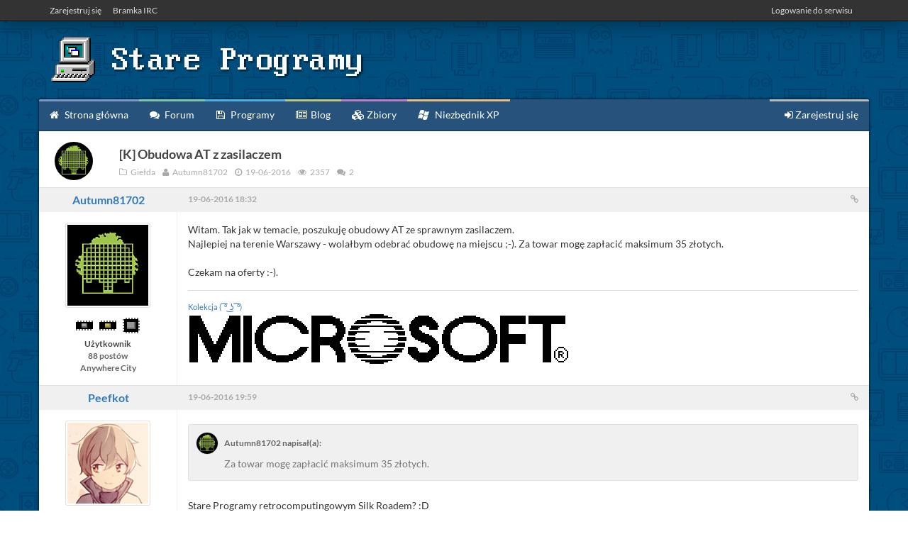

--- FILE ---
content_type: text/html; charset=UTF-8
request_url: https://stare.pro/topic/741-k-obudowa-at-z-zasilaczem
body_size: 5739
content:
<!DOCTYPE html>
<html class="modern" prefix="og: https://ogp.me/ns# fb: https://ogp.me/ns/fb# article: https://ogp.me/ns/article#" lang="pl">
<head>
    <meta charset="utf-8"/>
    <!-- Site metadata -->
    <title>[K] Obudowa AT z zasilaczem - Stare Programy</title>
    
    
                            <meta name="generator" content="SMAR"/>
                                    <meta name="description" content="Witam. Tak jak w temacie, poszukuję obudowy AT ze sprawnym zasilaczem.Najlepiej na terenie Warszawy - wolałbym odebrać obudowę na miejscu ;-).…"/>
            
    <link rel="canonical" href="https://stare.pro/topic/741-k-obudowa-at-z-zasilaczem"/>

<link rel="alternate" type="application/rss+xml" href="https://stare.pro/rss"/>
    <meta name="viewport" content="width=device-width, initial-scale=1.0">
    <meta name="google-site-verification" content="v4SN1D42WRFRp7e2jeLvT0PlgY_F63INaFeFiIDw9n8" />
    <meta name="facebook-domain-verification" content="vulcfzsyhgm4ldeupr8ay2fy48dc38" />

            <!--CSS Twitter Boostrap-->
                    <link rel="stylesheet" href="/static/css/bootstrap.min.css"/>
        
        <!-- CSS Libraries & Fonts -->
                    <link rel="stylesheet" href="/static/css/fonts.css"/>
            <link rel="stylesheet" href="/static/fontawesome-4/css/font-awesome.min.css"/>
                <link rel="stylesheet" href="/static/css/sceditor-themes/default.min.css"/>
        <link rel="stylesheet" href="/static/css/jquery-ui.min.css"/>
        <link rel="stylesheet" href="/static/css/owl.carousel.css"/>
        <link rel="stylesheet" href="/static/css/owl.theme.css"/>
        <link rel="stylesheet" href="/static/css/owl.transitions.css"/>
        <link rel="stylesheet" href="/static/css/baguetteBox.min.css"/>

        <link rel="stylesheet" href="/static/flags/flags.min.css"/>

        <!-- CSS Custom -->
        <link rel="stylesheet" href="/static/css/layout.css"/>
    

    <!-- IE6/5.5 PNG Fix-->
    
    <!-- JS Base scripts -->
    <script type="text/javascript" src="/static/js/jquery-1.12.1.min.js"></script>
    <script type="text/javascript" src="/static/js/jquery-ui.min.js"></script>
    <script type="text/javascript" src="/static/js/bootstrap.min.js"></script>
    <script type="text/javascript" src="/static/js/owl.carousel.min.js"></script>
    <script type="text/javascript" src="/static/js/baguetteBox.min.js"></script>

    <!-- Markdown editor -->
    
    <!-- JS Boostrap Fix -->
    
    <link rel="apple-touch-icon" sizes="57x57" href="/favicon/apple-icon-57x57.png">
<link rel="apple-touch-icon" sizes="60x60" href="/favicon/apple-icon-60x60.png">
<link rel="apple-touch-icon" sizes="72x72" href="/favicon/apple-icon-72x72.png">
<link rel="apple-touch-icon" sizes="76x76" href="/favicon/apple-icon-76x76.png">
<link rel="apple-touch-icon" sizes="114x114" href="/favicon/apple-icon-114x114.png">
<link rel="apple-touch-icon" sizes="120x120" href="/favicon/apple-icon-120x120.png">
<link rel="apple-touch-icon" sizes="144x144" href="/favicon/apple-icon-144x144.png">
<link rel="apple-touch-icon" sizes="152x152" href="/favicon/apple-icon-152x152.png">
<link rel="apple-touch-icon" sizes="180x180" href="/favicon/apple-icon-180x180.png">
<link rel="icon" type="image/png" sizes="192x192"  href="/favicon/android-icon-192x192.png">
<link rel="icon" type="image/png" sizes="32x32" href="/favicon/favicon-32x32.png">
<link rel="icon" type="image/png" sizes="96x96" href="/favicon/favicon-96x96.png">
<link rel="icon" type="image/png" sizes="16x16" href="/favicon/favicon-16x16.png">
<link rel="manifest" href="/favicon/manifest.json">
<meta name="msapplication-TileColor" content="#ffffff">
<meta name="msapplication-TileImage" content="/favicon/ms-icon-144x144.png">
<meta name="theme-color" content="#ffffff">
    <!-- Global styles -->
    <style type="text/css">
    #page-content{
            background-image: url('/images/global/bg-1677387018.png');
                background-repeat: repeat-x  repeat-y;
                background-attachment: fixed;
                    }
</style>
    
    
    
    </head>

<body class="">

    <!-- Google tag (gtag.js) -->
    <script async src="https://www.googletagmanager.com/gtag/js?id=G-EFYLY3R674"></script>
    <script>
        window.dataLayer = window.dataLayer || [];
        function gtag(){dataLayer.push(arguments);}
        gtag('js', new Date());

        gtag('config', 'G-EFYLY3R674');
    </script>

<!-- Matomo -->
<script>
  var _paq = window._paq = window._paq || [];
  /* tracker methods like "setCustomDimension" should be called before "trackPageView" */
  _paq.push(['trackPageView']);
  _paq.push(['enableLinkTracking']);
  (function() {
    var u="//analytics.reprostar.pl/";
    _paq.push(['setTrackerUrl', u+'matomo.php']);
    _paq.push(['setSiteId', '3']);
    var d=document, g=d.createElement('script'), s=d.getElementsByTagName('script')[0];
    g.async=true; g.src=u+'matomo.js'; s.parentNode.insertBefore(g,s);
  })();
</script>
<!-- End Matomo Code -->

<!-- Matomo Image Tracker-->
<img referrerpolicy="no-referrer-when-downgrade" src="https://analytics.reprostar.pl/matomo.php?idsite=3&amp;rec=1" alt="" style="position: fixed; top: 0; left: 0; pointer-events: none; border: 0"/>
<!-- End Matomo -->



<div id="page-content">
    <div id="header">
    <div id="top-nav" class=" bg-shadow">
        <div class="container">
            <div class="row">
                <div class="col-md-9">
                    <ul>
                                                                <li><a href="/register">Zarejestruj się</a></li>
                        <li><a href="/irc">Bramka IRC</a></li>
                                        </ul>
                </div>
                <div class="col-md-3">
                                            <ul class="pull-right">
                            <li>
                                                                    <a href="/login?page=/topic/741-k-obudowa-at-z-zasilaczem" rel="nofollow" class="trigger-loginbox">Logowanie do serwisu</a>
                                                            </li>
                        </ul>
                                    </div>
            </div>
        </div>
    </div>

    <div id="hero">
        <div class="container">
            <div class="row">
                <div class="col-md-12">
                    <a href="/">
                                                                        <img class="pngfix" src="/resources/img/banner.png" alt="Stare Programy"/>
                                                                </a>
                </div>
            </div>
        </div>
    </div>
</div>




    <div class="container">
        <div class="row">
            
<style>
    #en57marquee .text{
        display: block;
        position: relative;
        height: 75px;
        text-align: left;
        width: 3410px;
    }

    #en57marquee .text::before{
        position: absolute;
        bottom: 0;
        left: 0;
        background: url('/resources/img/en57-front.png');
        content: ' ';
        display: block;
        width: 206px;
        height: 58px;
    }

    #en57marquee .text .midbg{
        position: absolute;
        bottom: 0;
        left: 206px;
        width: calc(100% - 412px);
        background: url("/resources/img/en57-mid.png") repeat-x;
        height: 58px;
    }

    #en57marquee .text::after{
        position: absolute;
        bottom: 0;
        right: 0;
        background: url('/resources/img/en57-back.png');
        content: ' ';
        display: block;
        width: 206px;
        height: 58px;
    }
</style>        </div>
    </div>

    <div class="container" id="wrapper">
        <div class="row">
    <div id="main-nav">
        <ul>
            <li>
                <a href="/" style="border-top-color: #7C97C6;">
                    <i class="fa fa-home"></i> Strona główna                </a>
            </li>
            <li>
                <a href="/forum" style="border-top-color: rgb(124, 198, 172);">
                    <i class="fa fa-comments"></i> Forum                </a>
            </li>
            <li>
                <a href="/apps" style="border-top-color: rgb(76, 174, 227);">
                    <i class="fa fa-save"></i> Programy                </a>
            </li>
            <li>
                <a href="/blog" style="border-top-color: rgb(188, 198, 124);">
                    <i class="fa fa-newspaper-o"></i> Blog                </a>
            </li>
            <li>
                <a href="/catalog" style="border-top-color: rgb(191, 124, 198);">
                    <i class="fa fa-cubes"></i> Zbiory                </a>
            </li>
                        <li>
                <a href="//xp.stare.pro" style="border-top-color: #ecbb80;">
                    <img src="/resources/img/xp_white.png" alt="" style="height: 14px;vertical-align: top;margin-top: 4px;margin-right: 5px;"/> Niezbędnik XP
                </a>
            </li>

            
                            <li class="pull-right">
                    <a href="/register" style="border-top-color: rgb(185, 185, 185);">
                        <i class="fa fa-sign-in"></i> Zarejestruj się                    </a>
                </li>
                    </ul>
    </div>
</div>
        <div class="row" id="main">
    <div class="row">
        <div class="col-md-12">
            <div class="view-forum view-topic">
                                    <div class="row forum-header">
                        <div class="col-md-1 col-sm-2 col-xs-3">
                            <div class="avatar">
                                <img src="/avatars/673-120.gif" alt=""/>
                            </div>
                        </div>
                        <div class="col-md-11 col-sm-10 col-xs-9">
                            <h2><span class="highlight">[K] Obudowa AT z zasilaczem</span></h2>
                            <div class="topic-meta">
                                <i class="fa fa-folder-o"></i>
                                Giełda
                                <span class="separator"></span>
                                <i class="fa fa-user"></i>
                                Autumn81702
                                <span class="separator"></span>
                                <i class="fa fa-clock-o"></i>
                                19-06-2016
                                <span class="separator"></span>
                                <i class="fa fa-eye"></i>
                                2357
                                <span class="separator"></span>
                                <i class="fa fa-comments"></i>
                                2
                                                            </div>
                        </div>
                    </div>
                                                                        <div class="row single-post"
                                 id="p10165">
                                <div class="col-md-12">
                                    <div class="row post-head">
                                        <div class="col-md-2 col-sm-3">
                                            <h4 >
                                                <a href="/u/Autumn81702">Autumn81702</a>
                                            </h4>
                                        </div>
                                        <div class="col-md-10 col-sm-9">
                                            <span class="date">
                                                19-06-2016 18:32
                                                                                            </span>
                                            <span class="permalink pull-right">
                                                <a href="/post/10165#p10165" rel="nofollow"><i
                                                            class="fa fa-link"></i></a>
                                            </span>
                                                                                    </div>
                                    </div>
                                    <div class="row post-body">
                                        <div class="col-md-2 col-sm-3 post-author">
                                            <div class="avatar">
                                                <img src="/avatars/673-120.gif"/>
                                            </div>
                                                                                            <img src="/resources/achievements/4004.png" rel="tooltip" title="4004"/>
                                                                                            <img src="/resources/achievements/8086.png" rel="tooltip" title="8086"/>
                                                                                            <img src="/resources/achievements/80286.png" rel="tooltip" title="80286"/>
                                                                                        <span class="rank">Użytkownik</span>
                                            <span class="postcount">88 postów</span>
                                                                                            <span class="location">Anywhere City</span>
                                                                                    </div>
                                        <div class="col-md-10 col-sm-9 post-content">
                                            <div class="post-content-inner">
                                                Witam. Tak jak w temacie, poszukuję obudowy AT ze sprawnym zasilaczem.<br />Najlepiej na terenie Warszawy - wolałbym odebrać obudowę na miejscu ;-). Za towar mogę zapłacić maksimum 35 złotych.<br /><br />Czekam na oferty :-).
                                            </div>
                                            <div class="post-signature">
                                                <a href="http://mypclist.net/u/Autumn81702/">Kolekcja ( ͡° ͜ʖ ͡°)</a><br /><img src="http://i.imgur.com/uFG2ygU.gif" />
                                            </div>
                                        </div>
                                    </div>
                                </div>
                            </div>
                                                    <div class="row single-post"
                                 id="p10166">
                                <div class="col-md-12">
                                    <div class="row post-head">
                                        <div class="col-md-2 col-sm-3">
                                            <h4 >
                                                <a href="/u/pfcode">Peefkot</a>
                                            </h4>
                                        </div>
                                        <div class="col-md-10 col-sm-9">
                                            <span class="date">
                                                19-06-2016 19:59
                                                                                            </span>
                                            <span class="permalink pull-right">
                                                <a href="/post/10166#p10166" rel="nofollow"><i
                                                            class="fa fa-link"></i></a>
                                            </span>
                                                                                    </div>
                                    </div>
                                    <div class="row post-body">
                                        <div class="col-md-2 col-sm-3 post-author">
                                            <div class="avatar">
                                                <img src="/avatars/527-120.gif"/>
                                            </div>
                                                                                            <img src="/resources/achievements/thinkpad.png" rel="tooltip" title="Fan ThinkPadów"/>
                                                                                            <img src="/resources/achievements/4004.png" rel="tooltip" title="4004"/>
                                                                                            <img src="/resources/achievements/8086.png" rel="tooltip" title="8086"/>
                                                                                            <img src="/resources/achievements/80286.png" rel="tooltip" title="80286"/>
                                                                                            <img src="/resources/achievements/80386.png" rel="tooltip" title="80386"/>
                                                                                            <img src="/resources/achievements/80486.png" rel="tooltip" title="80486"/>
                                                                                        <span class="rank">Administrator</span>
                                            <span class="postcount">206 postów</span>
                                                                                    </div>
                                        <div class="col-md-10 col-sm-9 post-content">
                                            <div class="post-content-inner">
                                                <div class="quote quote-user"><div class="head"><img class="avatar" src="/avatars/673-120.gif"/> Autumn81702 napisał(a): </div><blockquote>Za towar mogę zapłacić maksimum 35 złotych.</blockquote></div><br />Stare Programy retrocomputingowym Silk Roadem? :D<br /><br />A tak na poważnie to wołam Olę Hughson, może coś ma na miejscu.
                                            </div>
                                            <div class="post-signature">
                                                <em>Trochę pfcode'a i technika się gubi..</em> ~ Aveo, 2015
                                            </div>
                                        </div>
                                    </div>
                                </div>
                            </div>
                                                    <div class="row single-post"
                                 id="p10167">
                                <div class="col-md-12">
                                    <div class="row post-head">
                                        <div class="col-md-2 col-sm-3">
                                            <h4 >
                                                <a href="/u/Autumn81702">Autumn81702</a>
                                            </h4>
                                        </div>
                                        <div class="col-md-10 col-sm-9">
                                            <span class="date">
                                                19-06-2016 20:10
                                                                                            </span>
                                            <span class="permalink pull-right">
                                                <a href="/post/10167#p10167" rel="nofollow"><i
                                                            class="fa fa-link"></i></a>
                                            </span>
                                                                                    </div>
                                    </div>
                                    <div class="row post-body">
                                        <div class="col-md-2 col-sm-3 post-author">
                                            <div class="avatar">
                                                <img src="/avatars/673-120.gif"/>
                                            </div>
                                                                                            <img src="/resources/achievements/4004.png" rel="tooltip" title="4004"/>
                                                                                            <img src="/resources/achievements/8086.png" rel="tooltip" title="8086"/>
                                                                                            <img src="/resources/achievements/80286.png" rel="tooltip" title="80286"/>
                                                                                        <span class="rank">Użytkownik</span>
                                            <span class="postcount">88 postów</span>
                                                                                            <span class="location">Anywhere City</span>
                                                                                    </div>
                                        <div class="col-md-10 col-sm-9 post-content">
                                            <div class="post-content-inner">
                                                Panie, ja prawilny ziomek jestem :-] jak chyba każdy tutaj zresztą ;-]
                                            </div>
                                            <div class="post-signature">
                                                <a href="http://mypclist.net/u/Autumn81702/">Kolekcja ( ͡° ͜ʖ ͡°)</a><br /><img src="http://i.imgur.com/uFG2ygU.gif" />
                                            </div>
                                        </div>
                                    </div>
                                </div>
                            </div>
                                            
                                                                        <br/>
                            <div class="alert alert-info">
                                <i class="fa fa-info-circle"></i> Aby móc odpowiedzieć w tym wątku, <a
                                        href="/login" rel="nofollow">zaloguj się</a>.
                            </div>
                                            
                    
                                                </div>
        </div>
    </div>
</div>
        <div class="row" id="footer">
    <div class="col-md-12">
        <div class="row site-meta">
            <div class="col-md-3 col-sm-3 col-xs-6 team">
                <h4>Zespół Starepro</h4>

                                    <ul>
                                                    <li>
                                <a href="/u/pfcode" rel="tooltip">
                                    <img src='/avatars/527-24.gif' class='avatar avatar-24' loading='lazy' alt=''/> Peefkot <span>Administrator &amp; Dev</span>
                                </a>
                            </li>
                                                    <li>
                                <a href="/u/AveoCross" rel="tooltip">
                                    <img src='//www.gravatar.com/avatar/11d1c5dac307c3157361c247083a9e6f?r=pg' class='avatar avatar-24' loading='lazy' alt=''/> AveoCross <span>Moderator</span>
                                </a>
                            </li>
                                                    <li>
                                <a href="/u/WPMaster" rel="tooltip">
                                    <img src='/avatars/1033-24.gif' class='avatar avatar-24' loading='lazy' alt=''/> WPM <span>Moderator &amp; Dev</span>
                                </a>
                            </li>
                                            </ul>
                            </div>
            <div class="col-md-3 col-sm-3 col-xs-6 social">
                <h4>Starepro w sieci</h4>
                <ul>
                    <li>
                        <a href="//facebook.com/starepro">
                            <i class="fa fa-facebook"></i>
                            Fanpage na Facebooku                        </a>
                    </li>
                    <li>
                        <a href="//youtube.com/channel/UCz7czIHIlBOIr_jiSSyaYDA">
                            <i class="fa fa-youtube"></i>
                            Kanał YouTube                        </a>
                    </li>
                    <li>
                        <a href="//twitter.com/starepro">
                            <i class="fa fa-twitter"></i>
                            Twitter                        </a>
                    </li>
                    <li>
                        <a rel="alternate" type="application/rss+xml" href="https://stare.pro/rss">
                            <i class="fa fa-rss"></i>
                            Kanał RSS                        </a>
                    </li>
                </ul>
            </div>

            <div class="footer-separator visible-xs"></div>

            <div class="col-md-3 col-sm-3 col-xs-6 contact">
                <h4>Kontakt z nami</h4>
                <ul>
                    <li>
                        <a href="/contact">
                            <i class="fa fa-comment"></i>
                            Formularz kontaktowy                        </a>
                    </li>
                    <li>
                        <a href="mailto:stareprogramy@gmail.com">
                            <i class="fa fa-envelope-o"></i>
                            stareprogramy@gmail.com
                        </a>
                    </li>
                    <li>
                        <a href="ircs://irc.libera.chat:6697/#starepro.info">
                            <i class="fa fa-hashtag"></i>
                            Kanał IRC #starepro.info                        </a>
                    </li>
                </ul>
            </div>
            <div class="col-md-3 col-sm-3 col-xs-6 links">
                <h4>Przydatne linki</h4>
                <ul class="no-icons">
                    <li>
                        <a href="/terms">Regulamin serwisu</a>
                    </li>
                    <li>
                        <a href="/cookie-policy">Polityka cookies</a>
                    </li>
                                                                                <li>
                        <a href="//xp.stare.pro">Niezbędnik dla Windows XP</a>
                    </li>
                </ul>
            </div>
        </div>

        <div class="row bottom-row">
            <div class="col-md-6 col-sm-6 col-xs-6 copyrights">
                <p>
                    <img src="/resources/img/logo32gray.png" alt=""/> Stare Programy 2005 - 2026
                </p>
            </div>

            <div class="col-md-6 col-sm-6 col-xs-6 language">
                <ul>
                    <li>
                        <a href="/locale/pl" rel="nofollow">
                            <img src="/static/flags/blank.gif" class="flag flag-pl" alt="PL" title="PL"/>
                        </a>
                    </li>
                    <li>
                        <a href="/locale/en" rel="nofollow">
                            <img src="/static/flags/blank.gif" class="flag flag-us" alt="EN" title="EN"/>
                        </a>
                    </li>
                    <li>
                        <a href="/locale/ja" rel="nofollow">
                            <img src="/static/flags/blank.gif" class="flag flag-jp" alt="JA" title="JA"/>
                        </a>
                    </li>
                </ul>
            </div>
        </div>
    </div>
</div>

            </div>
</div>




<script type="text/javascript" src="/static/js/jquery.sceditor.bbcode.min.js"></script>
<script type="text/javascript" src="/static/js/viewtopic.js"></script>
<script type="text/javascript" src="/static/js/common.js"></script>
<script type="text/javascript" src="/static/js/media-selector.js"></script>

                

    
<script type="text/javascript">
    $(document).ready(function () {
        var text = "Witaj na Starepro! | Czy wiesz że ten tekst nie wyświetla się na nowych przeglądarkach?";
        setInterval(function () {
            window.status = text;
            window.defaultStatus = text;
        }, 500);
    });
</script>

</body>
</html>

--- FILE ---
content_type: text/css
request_url: https://stare.pro/static/css/sceditor-themes/default.min.css
body_size: 2263
content:
/*! SCEditor | (C) 2011-2013, Sam Clarke | sceditor.com/license */
.sceditor-button div, div.sceditor-grip {
    background-image: url(famfamfam.png);
    background-repeat: no-repeat;
    width: 16px;
    height: 16px
}

.sceditor-button-youtube div {
    background-position: 0 0
}

.sceditor-button-link div {
    background-position: 0 -16px
}

.sceditor-button-unlink div {
    background-position: 0 -32px
}

.sceditor-button-underline div {
    background-position: 0 -48px
}

.sceditor-button-time div {
    background-position: 0 -64px
}

.sceditor-button-table div {
    background-position: 0 -80px
}

.sceditor-button-superscript div {
    background-position: 0 -96px
}

.sceditor-button-subscript div {
    background-position: 0 -112px
}

.sceditor-button-strike div {
    background-position: 0 -128px
}

.sceditor-button-source div {
    background-position: 0 -144px
}

.sceditor-button-size div {
    background-position: 0 -160px
}

.sceditor-button-rtl div {
    background-position: 0 -176px
}

.sceditor-button-right div {
    background-position: 0 -192px
}

.sceditor-button-removeformat div {
    background-position: 0 -208px
}

.sceditor-button-quote div {
    background-position: 0 -224px
}

.sceditor-button-print div {
    background-position: 0 -240px
}

.sceditor-button-pastetext div {
    background-position: 0 -256px
}

.sceditor-button-paste div {
    background-position: 0 -272px
}

.sceditor-button-outdent div {
    background-position: 0 -288px
}

.sceditor-button-orderedlist div {
    background-position: 0 -304px
}

.sceditor-button-maximize div {
    background-position: 0 -320px
}

.sceditor-button-ltr div {
    background-position: 0 -336px
}

.sceditor-button-left div {
    background-position: 0 -352px
}

.sceditor-button-justify div {
    background-position: 0 -368px
}

.sceditor-button-italic div {
    background-position: 0 -384px
}

.sceditor-button-indent div {
    background-position: 0 -400px
}

.sceditor-button-image div {
    background-position: 0 -416px
}

.sceditor-button-horizontalrule div {
    background-position: 0 -432px
}

.sceditor-button-format div {
    background-position: 0 -448px
}

.sceditor-button-font div {
    background-position: 0 -464px
}

.sceditor-button-emoticon div {
    background-position: 0 -480px
}

.sceditor-button-email div {
    background-position: 0 -496px
}

.sceditor-button-date div {
    background-position: 0 -512px
}

.sceditor-button-cut div {
    background-position: 0 -528px
}

.sceditor-button-copy div {
    background-position: 0 -544px
}

.sceditor-button-color div {
    background-position: 0 -560px
}

.sceditor-button-code div {
    background-position: 0 -576px
}

.sceditor-button-center div {
    background-position: 0 -592px
}

.sceditor-button-bulletlist div {
    background-position: 0 -608px
}

.sceditor-button-bold div {
    background-position: 0 -624px
}

div.sceditor-grip {
    background-position: 0 -640px
}

.rtl div.sceditor-grip {
    background-position: 0 -650px;
    width: 10px;
    height: 10px
}

.sceditor-container {
    position: relative;
    background: #fff;
    border: 1px solid #d9d9d9;
    font-size: 13px;
    font-family: "Lato", Arial, "Helvetica Neue", Helvetica, sans-serif;
    color: #222;
    line-height: 1;
    font-weight: 700;
    border-radius: 4px;
    background-clip: padding-box
}

.sceditor-container *, .sceditor-container :after, .sceditor-container :before {
    box-sizing: content-box
}

.sceditor-container, .sceditor-container div, div.sceditor-dropdown, div.sceditor-dropdown div {
    padding: 0;
    margin: 0;
    z-index: 3
}

.sceditor-container iframe, .sceditor-container textarea {
    line-height: 1;
    border: 0;
    outline: 0;
    font-family: Verdana, Arial, Helvetica, sans-serif;
    font-size: 13px;
    color: #111;
    padding: 0;
    margin: 5px;
    resize: none;
    background: #fff;
    display: block
}

div.sceditor-resize-cover {
    position: absolute;
    top: 0;
    left: 0;
    background: #000;
    width: 100%;
    height: 100%;
    z-index: 10;
    opacity: .3
}

.ie6 div.sceditor-resize-cover, .ie7 div.sceditor-resize-cover, .ie8 div.sceditor-resize-cover {
    background: #efefef
}

.sceditor-container.ie6 {
    overflow: hidden
}

div.sceditor-grip {
    overflow: hidden;
    width: 10px;
    height: 10px;
    cursor: pointer;
    position: absolute;
    bottom: 0;
    right: 0;
    z-index: 3
}

.sceditor-maximize {
    position: fixed;
    top: 0;
    left: 0;
    height: 100% !important;
    width: 100% !important;
    border-radius: 0;
    background-clip: padding-box;
    z-index: 2000
}

body.sceditor-maximize, html.sceditor-maximize {
    height: 100%;
    width: 100%;
    padding: 0;
    margin: 0;
    overflow: hidden
}

.ie6.sceditor-maximize {
    position: absolute
}

.sceditor-maximize div.sceditor-grip {
    display: none
}

.sceditor-maximize div.sceditor-toolbar {
    border-radius: 0;
    background-clip: padding-box
}

div.sceditor-dropdown {
    position: absolute;
    border: 1px solid #ccc;
    background: #fff;
    color: #333;
    z-index: 4000;
    padding: 10px;
    line-height: 1;
    border-radius: 2px;
    background-clip: padding-box;
    box-shadow: 1px 2px 4px rgba(0, 0, 0, .2)
}

div.sceditor-dropdown a, div.sceditor-dropdown a:link {
    color: #333
}

div.sceditor-dropdown form {
    margin: 0
}

div.sceditor-dropdown label {
    display: block;
    font-weight: 700;
    color: #3c3c3c;
    padding: 4px 0
}

div.sceditor-dropdown input, div.sceditor-dropdown textarea {
    font-family: "Lato", Arial, "Helvetica Neue", Helvetica, sans-serif;
    outline: 0;
    padding: 4px;
    border: 1px solid #ccc;
    border-top-color: #888;
    margin: 0 0 .75em;
    border-radius: 1px;
    background-clip: padding-box
}

div.sceditor-dropdown textarea {
    padding: 6px
}

div.sceditor-dropdown input:focus, div.sceditor-dropdown textarea:focus {
    border-color: #666 #aaa #aaa;
    box-shadow: inset 0 1px 5px rgba(0, 0, 0, .1)
}

div.sceditor-dropdown .button {
    font-weight: 700;
    color: #444;
    padding: 6px 12px;
    background: #ececec;
    border: 1px solid #ccc;
    border-radius: 2px;
    background-clip: padding-box;
    cursor: pointer;
    margin: .3em 0 0
}

div.sceditor-dropdown .button:hover {
    background: #f3f3f3;
    box-shadow: 0 1px 1px rgba(0, 0, 0, .15)
}

div.sceditor-font-picker, div.sceditor-fontsize-picker, div.sceditor-format {
    padding: 6px 0
}

div.sceditor-color-picker, div.sceditor-emoticons, div.sceditor-more-emoticons {
    padding: 0
}

.sceditor-pastetext textarea {
    border: 1px solid #bbb;
    width: 20em
}

.sceditor-emoticons img, .sceditor-more-emoticons img {
    padding: 0;
    cursor: pointer;
    margin: 2px
}

.sceditor-more {
    border-top: 1px solid #bbb;
    display: block;
    text-align: center;
    cursor: pointer;
    font-weight: 700;
    padding: 6px 0
}

.sceditor-dropdown a:hover {
    background: #eee
}

.sceditor-font-option, .sceditor-fontsize-option, .sceditor-format a {
    display: block;
    padding: 7px 10px;
    cursor: pointer;
    text-decoration: none;
    color: #222
}

.sceditor-fontsize-option {
    padding: 7px 13px
}

.sceditor-color-column {
    float: left
}

.sceditor-color-option {
    display: block;
    border: 1px solid #fff;
    height: 10px;
    width: 10px;
    overflow: hidden
}

.sceditor-color-option:hover {
    border: 1px solid #333
}

div.sceditor-toolbar {
    overflow: hidden;
    padding: 3px 5px 2px;
    background: #f7f7f7;
    border-bottom: 1px solid silver;
    line-height: 0;
    text-align: left;
    -webkit-user-select: none;
    -moz-user-select: none;
    -ms-user-select: none;
    user-select: none;
    border-radius: 3px 3px 0 0;
    background-clip: padding-box
}

div.sceditor-group {
    display: inline-block;
    background: #ddd;
    margin: 1px 5px 1px 0;
    padding: 1px;
    border-bottom: 1px solid #aaa;
    border-radius: 3px;
    background-clip: padding-box
}

.ie6 div.sceditor-group, .ie7 div.sceditor-group {
    display: inline;
    zoom: 1
}

.sceditor-button {
    float: left;
    cursor: pointer;
    padding: 3px 5px;
    width: 16px;
    height: 20px;
    border-radius: 3px;
    background-clip: padding-box;
    text-indent: -9999px
}

.ie .sceditor-button {
    text-indent: 0
}

.ie6 .sceditor-button, .ie7 .sceditor-button {
    float: none !important;
    display: inline;
    zoom: 1
}

.ie6 .sceditor-button {
    padding: 0
}

.ie6 .sceditor-button div {
    margin: 5px
}

.ie7 .sceditor-button div {
    margin: 5px 0
}

.sceditor-button.active, .sceditor-button:active, .sceditor-button:hover {
    background: #fff;
    box-shadow: inset 1px 1px 0 rgba(0, 0, 0, .3), inset -1px 0 rgba(0, 0, 0, .3), inset 0 -1px 0 rgba(0, 0, 0, .2)
}

.sceditor-button:active {
    background: #fff;
    box-shadow: inset 1px 1px 0 rgba(0, 0, 0, .3), inset -1px 0 rgba(0, 0, 0, .3), inset 0 -1px 0 rgba(0, 0, 0, .2), inset 0 0 8px rgba(0, 0, 0, .3)
}

.sceditor-button.disabled:hover {
    background: inherit;
    cursor: default;
    box-shadow: none
}

.sceditor-button, .sceditor-button div {
    display: block
}

.sceditor-button div {
    margin: 2px 0;
    padding: 0;
    overflow: hidden;
    line-height: 0;
    font-size: 0;
    color: transparent
}

.sceditor-button.disabled div {
    filter: alpha(opacity=30);
    opacity: .3
}

.sceditor-button.text, .sceditor-button.text div, .sceditor-button.text-icon, .sceditor-button.text-icon div, .text .sceditor-button, .text .sceditor-button div, .text-icon .sceditor-button, .text-icon .sceditor-button div {
    width: auto;
    overflow: visible;
    line-height: 16px;
    font-size: 1em;
    color: inherit;
    text-indent: 0
}

.sceditor-button.text div, .text .sceditor-button div {
    padding: 0 2px;
    background: 0 0
}

.sceditor-button.text-icon div, .text-icon .sceditor-button div {
    padding: 0 2px 0 20px
}

.rtl div.sceditor-toolbar {
    text-align: right
}

.rtl .sceditor-button {
    float: right
}

.rtl div.sceditor-grip {
    right: auto;
    left: 0
}

--- FILE ---
content_type: application/javascript
request_url: https://stare.pro/static/js/common.js
body_size: 180
content:
$(document).ready(function () {
    if (typeof $.fn.tooltip === 'function') {
        $('[rel="tooltip"]').tooltip({
            container: 'body'
        });
    }

    var spoilerMsg = '<a href="#">[Pokaż spoiler]</a>';
    $('.bbcode-spoiler').each(function () {
        var contents = $(this).contents();
        var spoilerDiv = $(this);
        $(spoilerDiv).html(spoilerMsg);
        $(spoilerDiv).find('a').click(function () {
            $(spoilerDiv).html(contents);
            return false;
        });
    });
});